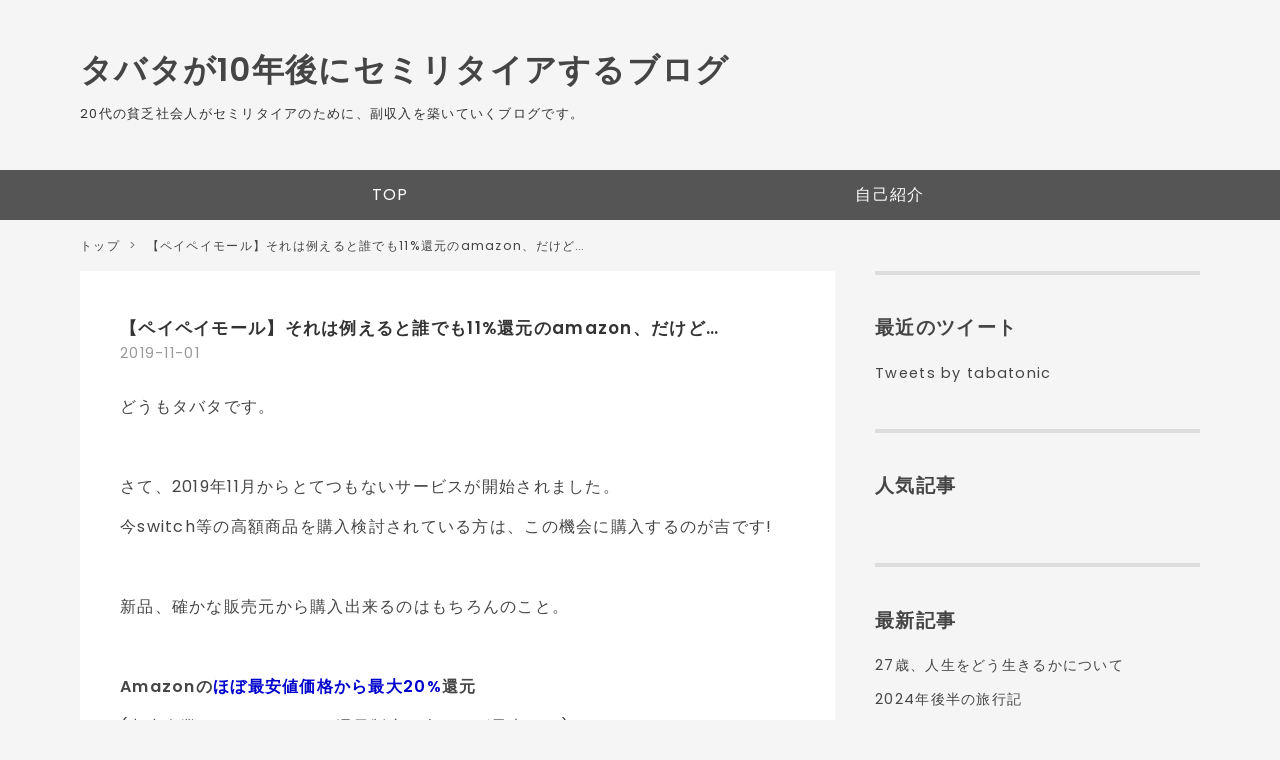

--- FILE ---
content_type: text/html; charset=utf-8
request_url: https://www.tabata-life.com/entry/2019/11/01/161228
body_size: 15467
content:
<!DOCTYPE html>
<html
  lang="ja"

data-admin-domain="//blog.hatena.ne.jp"
data-admin-origin="https://blog.hatena.ne.jp"
data-author="tabata-ga-iru"
data-avail-langs="ja en"
data-blog="tabata-ga-iru.hatenablog.com"
data-blog-host="tabata-ga-iru.hatenablog.com"
data-blog-is-public="1"
data-blog-name="タバタが10年後にセミリタイアするブログ"
data-blog-owner="tabata-ga-iru"
data-blog-show-ads=""
data-blog-show-sleeping-ads=""
data-blog-uri="https://www.tabata-life.com/"
data-blog-uuid="17680117126964761061"
data-blogs-uri-base="https://www.tabata-life.com"
data-brand="pro"
data-data-layer="{&quot;hatenablog&quot;:{&quot;admin&quot;:{},&quot;analytics&quot;:{&quot;brand_property_id&quot;:&quot;&quot;,&quot;measurement_id&quot;:&quot;&quot;,&quot;non_sampling_property_id&quot;:&quot;&quot;,&quot;property_id&quot;:&quot;UA-135608032-1&quot;,&quot;separated_property_id&quot;:&quot;UA-29716941-24&quot;},&quot;blog&quot;:{&quot;blog_id&quot;:&quot;17680117126964761061&quot;,&quot;content_seems_japanese&quot;:&quot;true&quot;,&quot;disable_ads&quot;:&quot;custom_domain&quot;,&quot;enable_ads&quot;:&quot;false&quot;,&quot;enable_keyword_link&quot;:&quot;false&quot;,&quot;entry_show_footer_related_entries&quot;:&quot;true&quot;,&quot;force_pc_view&quot;:&quot;true&quot;,&quot;is_public&quot;:&quot;true&quot;,&quot;is_responsive_view&quot;:&quot;true&quot;,&quot;is_sleeping&quot;:&quot;true&quot;,&quot;lang&quot;:&quot;ja&quot;,&quot;name&quot;:&quot;\u30bf\u30d0\u30bf\u304c10\u5e74\u5f8c\u306b\u30bb\u30df\u30ea\u30bf\u30a4\u30a2\u3059\u308b\u30d6\u30ed\u30b0&quot;,&quot;owner_name&quot;:&quot;tabata-ga-iru&quot;,&quot;uri&quot;:&quot;https://www.tabata-life.com/&quot;},&quot;brand&quot;:&quot;pro&quot;,&quot;page_id&quot;:&quot;entry&quot;,&quot;permalink_entry&quot;:{&quot;author_name&quot;:&quot;tabata-ga-iru&quot;,&quot;categories&quot;:&quot;&quot;,&quot;character_count&quot;:1554,&quot;date&quot;:&quot;2019-11-01&quot;,&quot;entry_id&quot;:&quot;26006613458756980&quot;,&quot;first_category&quot;:&quot;&quot;,&quot;hour&quot;:&quot;16&quot;,&quot;title&quot;:&quot;\u3010\u30da\u30a4\u30da\u30a4\u30e2\u30fc\u30eb\u3011\u305d\u308c\u306f\u4f8b\u3048\u308b\u3068\u8ab0\u3067\u308211%\u9084\u5143\u306eamazon\u3001\u3060\u3051\u3069\u2026&quot;,&quot;uri&quot;:&quot;https://www.tabata-life.com/entry/2019/11/01/161228&quot;},&quot;pro&quot;:&quot;pro&quot;,&quot;router_type&quot;:&quot;blogs&quot;}}"
data-device="pc"
data-dont-recommend-pro="false"
data-global-domain="https://hatena.blog"
data-globalheader-color="b"
data-globalheader-type="pc"
data-has-touch-view="1"
data-help-url="https://help.hatenablog.com"
data-hide-header="1"
data-no-suggest-touch-view="1"
data-page="entry"
data-parts-domain="https://hatenablog-parts.com"
data-plus-available="1"
data-pro="true"
data-router-type="blogs"
data-sentry-dsn="https://03a33e4781a24cf2885099fed222b56d@sentry.io/1195218"
data-sentry-environment="production"
data-sentry-sample-rate="0.1"
data-static-domain="https://cdn.blog.st-hatena.com"
data-version="ce040fcbad0d42a5e1cae88990dad0"




  data-initial-state="{}"

  >
  <head prefix="og: http://ogp.me/ns# fb: http://ogp.me/ns/fb# article: http://ogp.me/ns/article#">

  

  
  <meta name="viewport" content="width=device-width, initial-scale=1.0" />


  


  

  <meta name="robots" content="max-image-preview:large" />


  <meta charset="utf-8"/>
  <meta http-equiv="X-UA-Compatible" content="IE=7; IE=9; IE=10; IE=11" />
  <title>【ペイペイモール】それは例えると誰でも11%還元のamazon、だけど… - タバタが10年後にセミリタイアするブログ</title>

  
  <link rel="canonical" href="https://www.tabata-life.com/entry/2019/11/01/161228"/>



  

<meta itemprop="name" content="【ペイペイモール】それは例えると誰でも11%還元のamazon、だけど… - タバタが10年後にセミリタイアするブログ"/>

  <meta itemprop="image" content="https://cdn.image.st-hatena.com/image/scale/b628839ad6faae5521e3fadfa99e0e2d4ab2ec0d/backend=imagemagick;version=1;width=1300/https%3A%2F%2Fcdn-ak.f.st-hatena.com%2Fimages%2Ffotolife%2Ft%2Ftabata-ga-iru%2F20191101%2F20191101153130.png"/>


  <meta property="og:title" content="【ペイペイモール】それは例えると誰でも11%還元のamazon、だけど… - タバタが10年後にセミリタイアするブログ"/>
<meta property="og:type" content="article"/>
  <meta property="og:url" content="https://www.tabata-life.com/entry/2019/11/01/161228"/>

  <meta property="og:image" content="https://cdn.image.st-hatena.com/image/scale/b628839ad6faae5521e3fadfa99e0e2d4ab2ec0d/backend=imagemagick;version=1;width=1300/https%3A%2F%2Fcdn-ak.f.st-hatena.com%2Fimages%2Ffotolife%2Ft%2Ftabata-ga-iru%2F20191101%2F20191101153130.png"/>

<meta property="og:image:alt" content="【ペイペイモール】それは例えると誰でも11%還元のamazon、だけど… - タバタが10年後にセミリタイアするブログ"/>
    <meta property="og:description" content="どうもタバタです。 さて、2019年11月からとてつもないサービスが開始されました。 今switch等の高額商品を購入検討されている方は、この機会に購入するのが吉です! 新品、確かな販売元から購入出来るのはもちろんのこと。 Amazonのほぼ最安値価格から最大20%還元 (中小企業のキャッシュレス還元制度を含めれば最大25%) 最低でも誰でも11%還元 (今回開催される下記キャンペーンとプラスして、通常の還元2%) 神ですね。 ただ、少し注意する必要もあります。 100億円相当あげちゃうキャンペーン 還元されるポイントは『ペイペイボーナスライト』である 還元される『ペイペイボーナスライト』は、…" />
<meta property="og:site_name" content="タバタが10年後にセミリタイアするブログ"/>

  <meta property="article:published_time" content="2019-11-01T07:12:28Z" />

      <meta name="twitter:card"  content="summary_large_image" />
    <meta name="twitter:image" content="https://cdn.image.st-hatena.com/image/scale/b628839ad6faae5521e3fadfa99e0e2d4ab2ec0d/backend=imagemagick;version=1;width=1300/https%3A%2F%2Fcdn-ak.f.st-hatena.com%2Fimages%2Ffotolife%2Ft%2Ftabata-ga-iru%2F20191101%2F20191101153130.png" />  <meta name="twitter:title" content="【ペイペイモール】それは例えると誰でも11%還元のamazon、だけど… - タバタが10年後にセミリタイアするブログ" />    <meta name="twitter:description" content="どうもタバタです。 さて、2019年11月からとてつもないサービスが開始されました。 今switch等の高額商品を購入検討されている方は、この機会に購入するのが吉です! 新品、確かな販売元から購入出来るのはもちろんのこと。 Amazonのほぼ最安値価格から最大20%還元 (中小企業のキャッシュレス還元制度を含めれば最大…" />  <meta name="twitter:app:name:iphone" content="はてなブログアプリ" />
  <meta name="twitter:app:id:iphone" content="583299321" />
  <meta name="twitter:app:url:iphone" content="hatenablog:///open?uri=https%3A%2F%2Fwww.tabata-life.com%2Fentry%2F2019%2F11%2F01%2F161228" />  <meta name="twitter:site" content="@tabatonic" />
  
    <meta name="description" content="どうもタバタです。 さて、2019年11月からとてつもないサービスが開始されました。 今switch等の高額商品を購入検討されている方は、この機会に購入するのが吉です! 新品、確かな販売元から購入出来るのはもちろんのこと。 Amazonのほぼ最安値価格から最大20%還元 (中小企業のキャッシュレス還元制度を含めれば最大25%) 最低でも誰でも11%還元 (今回開催される下記キャンペーンとプラスして、通常の還元2%) 神ですね。 ただ、少し注意する必要もあります。 100億円相当あげちゃうキャンペーン 還元されるポイントは『ペイペイボーナスライト』である 還元される『ペイペイボーナスライト』は、…" />


  
<script
  id="embed-gtm-data-layer-loader"
  data-data-layer-page-specific="{&quot;hatenablog&quot;:{&quot;blogs_permalink&quot;:{&quot;entry_afc_issued&quot;:&quot;false&quot;,&quot;is_author_pro&quot;:&quot;true&quot;,&quot;blog_afc_issued&quot;:&quot;false&quot;,&quot;is_blog_sleeping&quot;:&quot;true&quot;,&quot;has_related_entries_with_elasticsearch&quot;:&quot;true&quot;}}}"
>
(function() {
  function loadDataLayer(elem, attrName) {
    if (!elem) { return {}; }
    var json = elem.getAttribute(attrName);
    if (!json) { return {}; }
    return JSON.parse(json);
  }

  var globalVariables = loadDataLayer(
    document.documentElement,
    'data-data-layer'
  );
  var pageSpecificVariables = loadDataLayer(
    document.getElementById('embed-gtm-data-layer-loader'),
    'data-data-layer-page-specific'
  );

  var variables = [globalVariables, pageSpecificVariables];

  if (!window.dataLayer) {
    window.dataLayer = [];
  }

  for (var i = 0; i < variables.length; i++) {
    window.dataLayer.push(variables[i]);
  }
})();
</script>

<!-- Google Tag Manager -->
<script>(function(w,d,s,l,i){w[l]=w[l]||[];w[l].push({'gtm.start':
new Date().getTime(),event:'gtm.js'});var f=d.getElementsByTagName(s)[0],
j=d.createElement(s),dl=l!='dataLayer'?'&l='+l:'';j.async=true;j.src=
'https://www.googletagmanager.com/gtm.js?id='+i+dl;f.parentNode.insertBefore(j,f);
})(window,document,'script','dataLayer','GTM-P4CXTW');</script>
<!-- End Google Tag Manager -->











  <link rel="shortcut icon" href="https://www.tabata-life.com/icon/favicon">
<link rel="apple-touch-icon" href="https://www.tabata-life.com/icon/touch">
<link rel="icon" sizes="192x192" href="https://www.tabata-life.com/icon/link">

  

<link rel="alternate" type="application/atom+xml" title="Atom" href="https://www.tabata-life.com/feed"/>
<link rel="alternate" type="application/rss+xml" title="RSS2.0" href="https://www.tabata-life.com/rss"/>

  <link rel="alternate" type="application/json+oembed" href="https://hatena.blog/oembed?url=https%3A%2F%2Fwww.tabata-life.com%2Fentry%2F2019%2F11%2F01%2F161228&amp;format=json" title="oEmbed Profile of 【ペイペイモール】それは例えると誰でも11%還元のamazon、だけど…"/>
<link rel="alternate" type="text/xml+oembed" href="https://hatena.blog/oembed?url=https%3A%2F%2Fwww.tabata-life.com%2Fentry%2F2019%2F11%2F01%2F161228&amp;format=xml" title="oEmbed Profile of 【ペイペイモール】それは例えると誰でも11%還元のamazon、だけど…"/>
  
  <link rel="author" href="http://www.hatena.ne.jp/tabata-ga-iru/">

  

  
      <link rel="preload" href="https://cdn-ak.f.st-hatena.com/images/fotolife/t/tabata-ga-iru/20191101/20191101153130.png" as="image"/>


  
    
<link rel="stylesheet" type="text/css" href="https://cdn.blog.st-hatena.com/css/blog.css?version=ce040fcbad0d42a5e1cae88990dad0"/>

    
  <link rel="stylesheet" type="text/css" href="https://usercss.blog.st-hatena.com/blog_style/17680117126964761061/d0ad894e1b1049a6727f96cc50f3b7ec74164989"/>
  
  

  

  
<script> </script>

  
<style>
  div#google_afc_user,
  div.google-afc-user-container,
  div.google_afc_image,
  div.google_afc_blocklink {
      display: block !important;
  }
</style>


  

  
    <script type="application/ld+json">{"@context":"http://schema.org","@type":"Article","dateModified":"2019-11-01T16:36:41+09:00","datePublished":"2019-11-01T16:12:28+09:00","description":"どうもタバタです。 さて、2019年11月からとてつもないサービスが開始されました。 今switch等の高額商品を購入検討されている方は、この機会に購入するのが吉です! 新品、確かな販売元から購入出来るのはもちろんのこと。 Amazonのほぼ最安値価格から最大20%還元 (中小企業のキャッシュレス還元制度を含めれば最大25%) 最低でも誰でも11%還元 (今回開催される下記キャンペーンとプラスして、通常の還元2%) 神ですね。 ただ、少し注意する必要もあります。 100億円相当あげちゃうキャンペーン 還元されるポイントは『ペイペイボーナスライト』である 還元される『ペイペイボーナスライト』は、…","headline":"【ペイペイモール】それは例えると誰でも11%還元のamazon、だけど…","image":["https://cdn-ak.f.st-hatena.com/images/fotolife/t/tabata-ga-iru/20191101/20191101153130.png"],"mainEntityOfPage":{"@id":"https://www.tabata-life.com/entry/2019/11/01/161228","@type":"WebPage"}}</script>

  

  <script async src="//pagead2.googlesyndication.com/pagead/js/adsbygoogle.js"></script>
<script>
     (adsbygoogle = window.adsbygoogle || []).push({
          google_ad_client: "ca-pub-4034634927134131",
          enable_page_level_ads: true
     });
</script>
</head>

  <body class="page-entry enable-top-editarea globalheader-off globalheader-ng-enabled">
    

<div id="globalheader-container"
  data-brand="hatenablog"
  style="display: none"
  >
  <iframe id="globalheader" height="37" frameborder="0" allowTransparency="true"></iframe>
</div>


  
  
  

  <div id="container">
    <div id="container-inner">
      <header id="blog-title" data-brand="hatenablog">
  <div id="blog-title-inner" >
    <div id="blog-title-content">
      <h1 id="title"><a href="https://www.tabata-life.com/">タバタが10年後にセミリタイアするブログ</a></h1>
      
        <h2 id="blog-description">20代の貧乏社会人がセミリタイアのために、副収入を築いていくブログです。</h2>
      
    </div>
  </div>
</header>

      
  <div id="top-editarea">
    <div class="drawer_menu">
  <!-- コピーライト消さないように！
		Zarigani Design Office Drawer Menu
		Copyright 2018 Zarigani Design Office
                Customized by minimalgreen

		Permission is hereby granted, free of charge, to any person obtaining a copy of this software and associated documentation files (the "Software"), to deal in the Software without restriction, including without limitation the rights to use, copy, modify, merge, publish, distribute, sublicense, and/or sell copies of the Software, and to permit persons to whom the Software is furnished to do so, subject to the following conditions:

		The above copyright notice and this permission notice shall be included in all copies or substantial portions of the Software.

		THE SOFTWARE IS PROVIDED "AS IS", WITHOUT WARRANTY OF ANY KIND, EXPRESS OR IMPLIED, INCLUDING BUT NOT LIMITED TO THE WARRANTIES OF MERCHANTABILITY, FITNESS FOR A PARTICULAR PURPOSE AND NONINFRINGEMENT. IN NO EVENT SHALL THE AUTHORS OR COPYRIGHT HOLDERS BE LIABLE FOR ANY CLAIM, DAMAGES OR OTHER LIABILITY, WHETHER IN AN ACTION OF CONTRACT, TORT OR OTHERWISE, ARISING FROM, OUT OF OR IN CONNECTION WITH THE SOFTWARE OR THE USE OR OTHER 
		コピーライトここまで -->
  <div class="drawer_bg"></div>
  <button type="button" class="drawer_button">
    <span class="drawer_bar drawer_bar1"></span>
    <span class="drawer_bar drawer_bar2"></span>
    <span class="drawer_bar drawer_bar3"></span>
    <span class="drawer_menu_text drawer_text">MENU</span>
    <span class="drawer_close drawer_text">CLOSE</span>
  </button>
  <nav class="drawer_nav_wrapper">
    <ul class="drawer_nav">
      <li>
        <a href="https://www.tabata-life.com/">TOP </a>
      </li>
      <li>
        <a href="https://www.tabata-life.com/entry/2019/06/15/231319">自己紹介 </a>
        <ul class="second-level">
          <li>
            <a href="https://www.tabata-life.com/entry/2019/03/27/224821">やりたいことリスト</a>
          </li>

    </ul>
<!-- PC非表示フリースペース -->
    <div class="pc-hidden">
     <div class="drawer-title">Profile</div>
      <p>
        <img src="https://cdn.profile-image.st-hatena.com/users/tabata-ga-iru/profile.png?1553696229" alt="プロフィールアイコン " class="profile-icon">
      </p>
      <p>id:タバタ<br>やっていることは株、ゲーム趣味の園芸など。 
      </p>
      <div class="center">
        <div class="follow-buttons">
          <div class="center">＼ Follow me ／</div>
                <a class="twitter" href="https://twitter.com/@tabatonic" target="_blank">
                    <i class="blogicon-twitter lg"></i>
                    <span class="inner-text">Twitter</span>
                </a>
                <a class="hatena" href="https://blog.hatena.ne.jp/tabata-ga-iru/tabata-ga-iru.hatenablog.com/subscribe" target="_blank">
                    <i class="blogicon-hatenablog lg"></i>
                    <span class="inner-text">Hatena</span>
                </a>

                </a>
        </div>
      </div>
    </div><!-- PC非表示フリースペースここまで -->
  </nav>
</div>
<!-- jQuery読み込み -->
<script src="https://code.jquery.com/jquery-1.9.1.min.js" type="text/javascript"></script>
<script>
   $(function () {
	
	$('.drawer_button').click(function () {
		$(this).toggleClass('active');
		$('.drawer_bg').fadeToggle();
		$('nav').toggleClass('open');
	})
	$('.drawer_bg').click(function () {
		$(this).fadeOut();
		$('.drawer_button').removeClass('active');
		$('nav').removeClass('open');
	});
   })
</script>
  </div>


      
          <div id="top-box">
    <div class="breadcrumb" data-test-id="breadcrumb">
      <div class="breadcrumb-inner">
        <a class="breadcrumb-link" href="https://www.tabata-life.com/"><span>トップ</span></a>          <span class="breadcrumb-gt">&gt;</span>          <span class="breadcrumb-child">            <span>【ペイペイモール】それは例えると誰でも11%還元のamazon、だけど…</span>          </span>      </div>
    </div>
  </div>
  <script type="application/ld+json" class="test-breadcrumb-json-ld">
    {"itemListElement":[{"position":1,"item":{"name":"トップ","@id":"https://www.tabata-life.com/"},"@type":"ListItem"}],"@type":"BreadcrumbList","@context":"http://schema.org"}
  </script>
      
      




<div id="content" class="hfeed"
  
  >
  <div id="content-inner">
    <div id="wrapper">
      <div id="main">
        <div id="main-inner">
          

          



          
  
  <!-- google_ad_section_start -->
  <!-- rakuten_ad_target_begin -->
  
  
  

  

  
    
      
        <article class="entry hentry test-hentry js-entry-article date-first autopagerize_page_element chars-1600 words-100 mode-html entry-odd" id="entry-26006613458756980" data-keyword-campaign="" data-uuid="26006613458756980" data-publication-type="entry">
  <div class="entry-inner">
    <header class="entry-header">
  
    <div class="date entry-date first">
    <a href="https://www.tabata-life.com/archive/2019/11/01" rel="nofollow">
      <time datetime="2019-11-01T07:12:28Z" title="2019-11-01T07:12:28Z">
        <span class="date-year">2019</span><span class="hyphen">-</span><span class="date-month">11</span><span class="hyphen">-</span><span class="date-day">01</span>
      </time>
    </a>
      </div>
  <h1 class="entry-title">
  <a href="https://www.tabata-life.com/entry/2019/11/01/161228" class="entry-title-link bookmark">【ペイペイモール】それは例えると誰でも11%還元のamazon、だけど…</a>
</h1>

  
  


  
  <div class="customized-header">
    <div class="entry-header-html"><!-- 最初の見出し前にアドセンスを配置 -->
<script>// <![CDATA[
addEventListener("DOMContentLoaded", function() {
var $target = $('.entry-content > h3');
$target.eq(0).before($('.insentence-adsense'));
}, false);
// ]]></script>
<div class="insentence-adsense">
<script async src="//pagead2.googlesyndication.com/pagead/js/adsbygoogle.js"></script>
<ins class="adsbygoogle"
     style="display:block; text-align:center;"
     data-ad-layout="in-article"
     data-ad-format="fluid"
     data-ad-client="ca-pub-4034634927134131"
     data-ad-slot="8378042806"></ins>
<script>
     (adsbygoogle = window.adsbygoogle || []).push({});
</script>
</p>
</div>
<!-- 最初の見出し前にアドセンスを配置ここまで -->


<style type="text/css">
/*### 記事ページの文字の大きさや余白など細かい設定 ###*/
.entry-title {
	 margin: 0.3em 0 0.1em; /* タイトル周りの余白 */
	 font-size: 17px; /* 記事タイトルの文字の大きさ */
}
.entry-header {
	 position: relative;
	 margin-top: 0.7em; /* タイトル上の余白 */
}
.entry-content p {
	 line-height:24px !important; /*行間(行の高さ)*/
}
/* 記事中の画像の角を丸くする(任意) */
.entry-content img {
	 -webkit-border-radius: 7px;
	 -moz-border-radius: 7px;
	 border-radius: 7px;
}
</style>

<style type="text/css">
.table-of-contents {
	 position: relative;
	 background-color: #ECEEF1;
	 padding: 40px 10px 10px 35px !important;
	 border-radius: 6px;
	 font-size: 14px;
	 line-height: 28px;
}
.table-of-contents::before {
   content: '目次';
	 position: absolute;
	 display: block;
	 text-align: center;
	 top: 8px;
	 left: 50%;
	 margin-left: -1em;
	 font-size: 18px;
	 font-weight: 700;
	 z-index: 2;
}
/* ### 目次周りの余白を調節する ### */
.entry-content ol,.entry-content ul {
    margin: 0 0 0 0 !important;
    padding: 0 0 0 18px;
}
 </style></div>
  </div>


  

</header>

    


    <div class="entry-content hatenablog-entry">
  
    <p>どうもタバタです。</p>
<p> </p>
<p>さて、2019年11月からとてつもないサービスが開始されました。</p>
<p>今switch等の高額商品を購入検討されている方は、この機会に購入するのが吉です!</p>
<p> </p>
<p>新品、確かな販売元から購入出来るのはもちろんのこと。</p>
<p> </p>
<p><strong>Amazonの<span style="color: #0000cc;">ほぼ最安値価格から最大20%</span>還元</strong></p>
<p>(中小企業のキャッシュレス還元制度を含めれば最大25%) </p>
<p> </p>
<p><strong>最低でも<span style="color: #0000cc;">誰でも11%還元</span></strong></p>
<p>(今回開催される下記キャンペーンとプラスして、通常の還元2%)</p>
<p> </p>
<p>神ですね。</p>
<p> </p>
<p>ただ、少し注意する必要もあります。</p>
<p> </p>
<ul class="table-of-contents">
    <li><a href="#100億円相当あげちゃうキャンペーン">100億円相当あげちゃうキャンペーン</a><ul>
            <li><a href="#還元されるポイントはペイペイボーナスライトである">還元されるポイントは『ペイペイボーナスライト』である</a><ul>
                    <li><a href="#還元されるペイペイボーナスライトは月に1万円が上限">還元される『ペイペイボーナスライト』は、月に1万円が上限</a></li>
                </ul>
            </li>
        </ul>
    </li>
    <li><a href="#できればTポイントの還元と分散すると吉"> できればTポイントの還元と分散すると吉</a><ul>
            <li><a href="#追記httpspaypaymallyahoocojpcampaignspecial付与内容より">追記(https://paypaymall.yahoo.co.jp/campaign/special/付与内容より)</a></li>
        </ul>
    </li>
</ul>
<p> </p>
<h3 id="100億円相当あげちゃうキャンペーン">100億円相当あげちゃうキャンペーン</h3>
<p> </p>
<p> </p>
<blockquote>
<p> </p>
<img class="hatena-fotolife" title="f:id:tabata-ga-iru:20191101153130p:plain" src="https://cdn-ak.f.st-hatena.com/images/fotolife/t/tabata-ga-iru/20191101/20191101153130.png" alt="f:id:tabata-ga-iru:20191101153130p:plain" /></blockquote>
<p> <span style="font-size: 80%;">※画像はペイペイモールの公式サイトから<a href="https://paypaymall.yahoo.co.jp/campaign/special/">https://paypaymall.yahoo.co.jp/campaign/special/</a></span></p>
<p> </p>
<p> 今回のキャンペーンでは100億円還元されるようです、たまげたなあ。</p>
<p> </p>
<p>こういった特大の宣伝広告は最初の一発目が最も大きいことが多いので、今買っても損はしないはずです。</p>
<p>たとえ将来的に型落ちになったとして、その時点の値段と今の還元による実質的な値段とを比べてみると、この機会を逃す必要はないでしょう。</p>
<p> </p>
<p> ただし、この情報だけを鵜呑みにして、<span style="color: #0000cc;">単月で数十万円のショッピングするのはお勧めしません</span>。</p>
<p> </p>
<h4 id="還元されるポイントはペイペイボーナスライトである">還元されるポイントは『ペイペイボーナスライト』である</h4>
<p> </p>
<p>今回還元されるなかで、一番大きいところを占めているのが『ペイペイボーナスライト』というものです。</p>
<p> </p>
<p>まずこれには有効期限があり、60日間で消滅するようです。</p>
<p>つまり、使い切らなければならないポイントです。</p>
<p> </p>
<h5 id="還元されるペイペイボーナスライトは月に1万円が上限">還元される『ペイペイボーナスライト』は、月に1万円が上限</h5>
<p> </p>
<p>最大限に還元のパーセンテージを上げたとしても、その商品が1万円以上の還元がされるものであれば、実質損。</p>
<p> </p>
<p><span style="color: #0000cc;">数万円の物をひと月単位で、ちょこちょこ購入</span>していくのがいいでしょう。</p>
<p> </p>
<p>ただし、<span style="color: #0000cc;">このキャンペーンは2020年1月31日までなので、合計して3万円分</span>の還元しか受けられないことになります。</p>
<p>100億円すべて使うということではないのかもしれませんね。</p>
<p> </p>
<h3 id="できればTポイントの還元と分散すると吉"> できればTポイントの還元と分散すると吉</h3>
<p> </p>
<p>今回の最大20%還元には、Tポイントによる還元もあわさるのですが、このポイントには上限はあるのでしょうか。</p>
<p> </p>
<p>ないとすれば、上記のポイント還元を受ける項目をTポイントによる還元に変更してみるのもいいでしょう。</p>
<p> </p>
<p><span style="color: #0000cc;">ヤフーによるカードを使用すればTポイントによる還元が1%</span>付きます。</p>
<p><span style="color: #0000cc;">パイパイボーナスライトの1%が、Tポイントで還元</span>されるようになるという感じです。</p>
<p> </p>
<p>それと一緒に通常のTポイント1%還元と合わせて、最大2%のTポイント還元。</p>
<p> </p>
<p>これで最大限に還元を受けましょうね~。</p>
<p> </p>
<h5 id="追記httpspaypaymallyahoocojpcampaignspecial付与内容より">追記(<a href="https://paypaymall.yahoo.co.jp/campaign/special/">https://paypaymall.yahoo.co.jp/campaign/special/</a>付与内容より)</h5>
<p> </p>
<blockquote>
<p>※1 ご利用額とは、利用ポイント（通常ポイント、期間固定Ｔポイント）とショッピングクーポン（Yahoo!ショッピング発行、ストア発行）による値引きが反映された後の金額に、送料・手数料等を加算した金額です。ただし、注文確定後に金額変更があった場合はご利用額が変更されます。また、ご利用額の一部をPayPay残高、Yahoo! JAPANカードで支払った場合は、その支払い金額に対してのみ9%が付与されます。最終的なご利用額は、注文履歴の「注文詳細を確認する」にてご確認ください</p>
</blockquote>
<p> </p>
    
    




    

  
</div>

    
  <footer class="entry-footer">
    
    <div class="entry-tags-wrapper">
  <div class="entry-tags">  </div>
</div>

    <p class="entry-footer-section track-inview-by-gtm" data-gtm-track-json="{&quot;area&quot;: &quot;finish_reading&quot;}">
  <span class="author vcard"><span class="fn" data-load-nickname="1" data-user-name="tabata-ga-iru" >tabata-ga-iru</span></span>
  <span class="entry-footer-time"><a href="https://www.tabata-life.com/entry/2019/11/01/161228"><time data-relative datetime="2019-11-01T07:12:28Z" title="2019-11-01T07:12:28Z" class="updated">2019-11-01 16:12</time></a></span>
  
  
  
</p>

    
  <div
    class="hatena-star-container"
    data-hatena-star-container
    data-hatena-star-url="https://www.tabata-life.com/entry/2019/11/01/161228"
    data-hatena-star-title="【ペイペイモール】それは例えると誰でも11%還元のamazon、だけど…"
    data-hatena-star-variant="profile-icon"
    data-hatena-star-profile-url-template="https://blog.hatena.ne.jp/{username}/"
  ></div>


    
<div class="social-buttons">
  
  
    <div class="social-button-item">
      <a href="https://b.hatena.ne.jp/entry/s/www.tabata-life.com/entry/2019/11/01/161228" class="hatena-bookmark-button" data-hatena-bookmark-url="https://www.tabata-life.com/entry/2019/11/01/161228" data-hatena-bookmark-layout="vertical-balloon" data-hatena-bookmark-lang="ja" title="この記事をはてなブックマークに追加"><img src="https://b.st-hatena.com/images/entry-button/button-only.gif" alt="この記事をはてなブックマークに追加" width="20" height="20" style="border: none;" /></a>
    </div>
  
  
    <div class="social-button-item">
      <div class="fb-share-button" data-layout="box_count" data-href="https://www.tabata-life.com/entry/2019/11/01/161228"></div>
    </div>
  
  
    
    
    <div class="social-button-item">
      <a
          class="entry-share-button entry-share-button-twitter test-share-button-twitter"
          href="https://x.com/intent/tweet?text=%E3%80%90%E3%83%9A%E3%82%A4%E3%83%9A%E3%82%A4%E3%83%A2%E3%83%BC%E3%83%AB%E3%80%91%E3%81%9D%E3%82%8C%E3%81%AF%E4%BE%8B%E3%81%88%E3%82%8B%E3%81%A8%E8%AA%B0%E3%81%A7%E3%82%8211%25%E9%82%84%E5%85%83%E3%81%AEamazon%E3%80%81%E3%81%A0%E3%81%91%E3%81%A9%E2%80%A6+-+%E3%82%BF%E3%83%90%E3%82%BF%E3%81%8C10%E5%B9%B4%E5%BE%8C%E3%81%AB%E3%82%BB%E3%83%9F%E3%83%AA%E3%82%BF%E3%82%A4%E3%82%A2%E3%81%99%E3%82%8B%E3%83%96%E3%83%AD%E3%82%B0&amp;url=https%3A%2F%2Fwww.tabata-life.com%2Fentry%2F2019%2F11%2F01%2F161228"
          title="X（Twitter）で投稿する"
        ></a>
    </div>
  
  
    <div class="social-button-item">
      
      <a href="http://www.tumblr.com/share" data-hatenablog-tumblr-share-button data-share-url="https://www.tabata-life.com/entry/2019/11/01/161228" data-share-title="【ペイペイモール】それは例えると誰でも11%還元のamazon、だけど… - タバタが10年後にセミリタイアするブログ" title="Share on Tumblr" style="display:inline-block; text-indent:-9999px; overflow:hidden; width:81px; height:20px; background:url('https://platform.tumblr.com/v1/share_1.png') top left no-repeat transparent; vertical-align: top;">Share on Tumblr</a>
    </div>
  
  
    <span>
      <div class="line-it-button" style="display: none;" data-type="share-e" data-lang="ja" ></div>
      <script src="//scdn.line-apps.com/n/line_it/thirdparty/loader.min.js" async="async" defer="defer" ></script>
    </span>
  
  
  
  
</div>

    

    <div class="customized-footer">
      
  <iframe class="hatena-bookmark-comment-iframe" data-src="https://www.tabata-life.com/iframe/hatena_bookmark_comment?canonical_uri=https%3A%2F%2Fwww.tabata-life.com%2Fentry%2F2019%2F11%2F01%2F161228" frameborder="0" scrolling="no" style="border: none; width: 100%;">
  </iframe>


        

          <div class="entry-footer-modules" id="entry-footer-secondary-modules">      
<div class="hatena-module hatena-module-related-entries" >
      
  <!-- Hatena-Epic-has-related-entries-with-elasticsearch:true -->
  <div class="hatena-module-title">
    関連記事
  </div>
  <div class="hatena-module-body">
    <ul class="related-entries hatena-urllist urllist-with-thumbnails">
  
  
    
    <li class="urllist-item related-entries-item">
      <div class="urllist-item-inner related-entries-item-inner">
        
          
                      <a class="urllist-image-link related-entries-image-link" href="https://www.tabata-life.com/entry/2024/01/02/085407">
  <img alt="2023年はよい年になりました、25歳で資産額は1900万円を突破" src="https://cdn.image.st-hatena.com/image/square/ab9dd9ffc19bc9c24aa684dfd2a1fe0984d7defa/backend=imagemagick;height=100;version=1;width=100/https%3A%2F%2Fcdn-ak.f.st-hatena.com%2Fimages%2Ffotolife%2Ft%2Ftabata-ga-iru%2F20240102%2F20240102085535.png" class="urllist-image related-entries-image" title="2023年はよい年になりました、25歳で資産額は1900万円を突破" width="100" height="100" loading="lazy">
</a>
            <div class="urllist-date-link related-entries-date-link">
  <a href="https://www.tabata-life.com/archive/2024/01/02" rel="nofollow">
    <time datetime="2024-01-01T23:54:07Z" title="2024年1月2日">
      2024-01-02
    </time>
  </a>
</div>

          <a href="https://www.tabata-life.com/entry/2024/01/02/085407" class="urllist-title-link related-entries-title-link  urllist-title related-entries-title">2023年はよい年になりました、25歳で資産額は1900万円を突破</a>




          
          

                      <div class="urllist-entry-body related-entries-entry-body">どうも、タバタです。 2023年度は私にとって非常に大きな、人生…</div>
      </div>
    </li>
  
    
    <li class="urllist-item related-entries-item">
      <div class="urllist-item-inner related-entries-item-inner">
        
          
                      <a class="urllist-image-link related-entries-image-link" href="https://www.tabata-life.com/entry/2023/05/17/002526">
  <img alt="2023年、配当状況　1/2" src="https://cdn.image.st-hatena.com/image/square/018cf6e48df8ee0d84dfcd34e91e81a3fa3b89f2/backend=imagemagick;height=100;version=1;width=100/https%3A%2F%2Fcdn-ak.f.st-hatena.com%2Fimages%2Ffotolife%2Ft%2Ftabata-ga-iru%2F20230517%2F20230517001713.png" class="urllist-image related-entries-image" title="2023年、配当状況　1/2" width="100" height="100" loading="lazy">
</a>
            <div class="urllist-date-link related-entries-date-link">
  <a href="https://www.tabata-life.com/archive/2023/05/17" rel="nofollow">
    <time datetime="2023-05-16T15:25:26Z" title="2023年5月17日">
      2023-05-17
    </time>
  </a>
</div>

          <a href="https://www.tabata-life.com/entry/2023/05/17/002526" class="urllist-title-link related-entries-title-link  urllist-title related-entries-title">2023年、配当状況 1/2</a>




          
          

                      <div class="urllist-entry-body related-entries-entry-body">2023年に入り新たな世界が広がりました。 世界の情勢をぼちぼち…</div>
      </div>
    </li>
  
    
    <li class="urllist-item related-entries-item">
      <div class="urllist-item-inner related-entries-item-inner">
        
          
                      <a class="urllist-image-link related-entries-image-link" href="https://www.tabata-life.com/entry/2019/12/30/235619">
  <img alt="【11月は155.6ドルの配当金】年末に差し掛かって、一万円を超える" src="https://cdn.image.st-hatena.com/image/square/16ee6068cc0c51264f59e178116f2e544f572a3e/backend=imagemagick;height=100;version=1;width=100/https%3A%2F%2Fcdn-ak.f.st-hatena.com%2Fimages%2Ffotolife%2Ft%2Ftabata-ga-iru%2F20191230%2F20191230232412.png" class="urllist-image related-entries-image" title="【11月は155.6ドルの配当金】年末に差し掛かって、一万円を超える" width="100" height="100" loading="lazy">
</a>
            <div class="urllist-date-link related-entries-date-link">
  <a href="https://www.tabata-life.com/archive/2019/12/30" rel="nofollow">
    <time datetime="2019-12-30T14:56:19Z" title="2019年12月30日">
      2019-12-30
    </time>
  </a>
</div>

          <a href="https://www.tabata-life.com/entry/2019/12/30/235619" class="urllist-title-link related-entries-title-link  urllist-title related-entries-title">【11月は155.6ドルの配当金】年末に差し掛かって、一万円を超える</a>




          
          

                      <div class="urllist-entry-body related-entries-entry-body">どうもタバタです。 11月って、あった？ さて、今月も配当金が…</div>
      </div>
    </li>
  
    
    <li class="urllist-item related-entries-item">
      <div class="urllist-item-inner related-entries-item-inner">
        
          
                      <a class="urllist-image-link related-entries-image-link" href="https://www.tabata-life.com/entry/2019/11/14/122324">
  <img alt="【ベトナム株、サオタ食品の配当金】2019年9月に145万6718ドンの入金!!" src="https://cdn.image.st-hatena.com/image/square/2ff433eff05605cd602232a7694bfd15fd9152af/backend=imagemagick;height=100;version=1;width=100/https%3A%2F%2Fcdn-ak.f.st-hatena.com%2Fimages%2Ffotolife%2Ft%2Ftabata-ga-iru%2F20191114%2F20191114120658.png" class="urllist-image related-entries-image" title="【ベトナム株、サオタ食品の配当金】2019年9月に145万6718ドンの入金!!" width="100" height="100" loading="lazy">
</a>
            <div class="urllist-date-link related-entries-date-link">
  <a href="https://www.tabata-life.com/archive/2019/11/14" rel="nofollow">
    <time datetime="2019-11-14T03:23:24Z" title="2019年11月14日">
      2019-11-14
    </time>
  </a>
</div>

          <a href="https://www.tabata-life.com/entry/2019/11/14/122324" class="urllist-title-link related-entries-title-link  urllist-title related-entries-title">【ベトナム株、サオタ食品の配当金】2019年9月に145万6718ドンの入金!!</a>




          
          

                      <div class="urllist-entry-body related-entries-entry-body">どうもタバタです。 高配当で知られる、ベトナム株のサオタ食品…</div>
      </div>
    </li>
  
    
    <li class="urllist-item related-entries-item">
      <div class="urllist-item-inner related-entries-item-inner">
        
          
                      <a class="urllist-image-link related-entries-image-link" href="https://www.tabata-life.com/entry/2019/10/10/232706">
  <img alt="【象印ステンレスマグ】オリックスから優待品が届きました" src="https://cdn.image.st-hatena.com/image/square/5570833a01341366a53a0b54cf7de770381b3ac3/backend=imagemagick;height=100;version=1;width=100/https%3A%2F%2Fcdn-ak.f.st-hatena.com%2Fimages%2Ffotolife%2Ft%2Ftabata-ga-iru%2F20191010%2F20191010223954.png" class="urllist-image related-entries-image" title="【象印ステンレスマグ】オリックスから優待品が届きました" width="100" height="100" loading="lazy">
</a>
            <div class="urllist-date-link related-entries-date-link">
  <a href="https://www.tabata-life.com/archive/2019/10/10" rel="nofollow">
    <time datetime="2019-10-10T14:27:06Z" title="2019年10月10日">
      2019-10-10
    </time>
  </a>
</div>

          <a href="https://www.tabata-life.com/entry/2019/10/10/232706" class="urllist-title-link related-entries-title-link  urllist-title related-entries-title">【象印ステンレスマグ】オリックスから優待品が届きました</a>




          
          

                      <div class="urllist-entry-body related-entries-entry-body">どうもタバタです。 オリックスの優待品である、ステンレスマグ…</div>
      </div>
    </li>
  
</ul>

  </div>
</div>
  </div>
        
  <div class="entry-footer-html"><!--記事下アドセンス-->
<div id="my-footer">
<script async src="//pagead2.googlesyndication.com/pagead/js/adsbygoogle.js"></script>
<ins class="adsbygoogle"
     style="display:block; text-align:center;"
     data-ad-layout="in-article"
     data-ad-format="fluid"
     data-ad-client="ca-pub-4034634927134131"
     data-ad-slot="3729061793"></ins>
<script>
     (adsbygoogle = window.adsbygoogle || []).push({});
</script>
</p>
</div>
<script>
var myFooter=document.getElementById("my-footer");var temp=myFooter.cloneNode(true);myFooter.parentNode.removeChild(myFooter);document.getElementsByClassName("entry-content")[0].appendChild(temp);
</script>
<!--記事下アドセンスここまで-->
</div>


      
    </div>
    
  <div class="comment-box js-comment-box">
    
    <ul class="comment js-comment">
      <li class="read-more-comments" style="display: none;"><a>もっと読む</a></li>
    </ul>
    
      <a class="leave-comment-title js-leave-comment-title">コメントを書く</a>
    
  </div>

  </footer>

  </div>
</article>

      
      
    
  

  
  <!-- rakuten_ad_target_end -->
  <!-- google_ad_section_end -->
  
  
  
  <div class="pager pager-permalink permalink">
    
      
      <span class="pager-prev">
        <a href="https://www.tabata-life.com/entry/2019/11/14/122324" rel="prev">
          <span class="pager-arrow">&laquo; </span>
          【ベトナム株、サオタ食品の配当金】2019…
        </a>
      </span>
    
    
      
      <span class="pager-next">
        <a href="https://www.tabata-life.com/entry/2019/10/20/231446" rel="next">
          【9月は72.23ドルと145万6718ドンの配当金…
          <span class="pager-arrow"> &raquo;</span>
        </a>
      </span>
    
  </div>


  



        </div>
      </div>

      <aside id="box1">
  <div id="box1-inner">
  </div>
</aside>

    </div><!-- #wrapper -->

    
<aside id="box2">
  
  <div id="box2-inner">
    
      
<div class="hatena-module hatena-module-html">
    <div class="hatena-module-title">最近のツイート</div>
  <div class="hatena-module-body">
    <a class="twitter-timeline" data-width="324.84" data-height="350" data-theme="dark" href="https://twitter.com/tabatonic?ref_src=twsrc%5Etfw">Tweets by tabatonic</a> <script async src="https://platform.twitter.com/widgets.js" charset="utf-8"></script>
  </div>
</div>

    
      
<div class="hatena-module hatena-module-entries-access-ranking"
  data-count="5"
  data-source="access"
  data-enable_customize_format="0"
  data-display_entry_image_size_width="100"
  data-display_entry_image_size_height="100"

  data-display_entry_category="1"
  data-display_entry_image="0"
  data-display_entry_image_size_width="100"
  data-display_entry_image_size_height="100"
  data-display_entry_body_length="0"
  data-display_entry_date="1"
  data-display_entry_title_length="20"
  data-restrict_entry_title_length="0"
  data-display_bookmark_count="0"

>
  <div class="hatena-module-title">
    
      人気記事
    
  </div>
  <div class="hatena-module-body">
    
  </div>
</div>

    
      <div class="hatena-module hatena-module-recent-entries ">
  <div class="hatena-module-title">
    <a href="https://www.tabata-life.com/archive">
      最新記事
    </a>
  </div>
  <div class="hatena-module-body">
    <ul class="recent-entries hatena-urllist ">
  
  
    
    <li class="urllist-item recent-entries-item">
      <div class="urllist-item-inner recent-entries-item-inner">
        
          
          
          <a href="https://www.tabata-life.com/entry/2025/01/09/023058" class="urllist-title-link recent-entries-title-link  urllist-title recent-entries-title">27歳、人生をどう生きるかについて</a>




          
          

                </div>
    </li>
  
    
    <li class="urllist-item recent-entries-item">
      <div class="urllist-item-inner recent-entries-item-inner">
        
          
          
          <a href="https://www.tabata-life.com/entry/2024/11/16/220247" class="urllist-title-link recent-entries-title-link  urllist-title recent-entries-title">2024年後半の旅行記</a>




          
          

                </div>
    </li>
  
    
    <li class="urllist-item recent-entries-item">
      <div class="urllist-item-inner recent-entries-item-inner">
        
          
          
          <a href="https://www.tabata-life.com/entry/2024/11/16/220223" class="urllist-title-link recent-entries-title-link  urllist-title recent-entries-title">2024年前半の旅行記（東京）、と、自分の人間性の成長について</a>




          
          

                </div>
    </li>
  
    
    <li class="urllist-item recent-entries-item">
      <div class="urllist-item-inner recent-entries-item-inner">
        
          
          
          <a href="https://www.tabata-life.com/entry/2024/11/16/215952" class="urllist-title-link recent-entries-title-link  urllist-title recent-entries-title">タバタの転職日記と台湾旅行記</a>




          
          

                </div>
    </li>
  
    
    <li class="urllist-item recent-entries-item">
      <div class="urllist-item-inner recent-entries-item-inner">
        
          
          
          <a href="https://www.tabata-life.com/entry/2024/07/13/061639" class="urllist-title-link recent-entries-title-link  urllist-title recent-entries-title">26歳5か月28日、資産額30,165,289円を達成、晴れてアッパーマスに</a>




          
          

                </div>
    </li>
  
</ul>

      </div>
</div>

    
      

<div class="hatena-module hatena-module-category">
  <div class="hatena-module-title">
    カテゴリ
  </div>
  <div class="hatena-module-body">
    <ul class="hatena-urllist">
      
        <li>
          <a href="https://www.tabata-life.com/archive/category/%E9%9B%91%E8%A8%98" class="category-雑記">
            雑記 (25)
          </a>
        </li>
      
        <li>
          <a href="https://www.tabata-life.com/archive/category/%E9%85%8D%E5%BD%93%E7%8A%B6%E6%B3%81" class="category-配当状況">
            配当状況 (18)
          </a>
        </li>
      
        <li>
          <a href="https://www.tabata-life.com/archive/category/%E3%83%96%E3%83%AD%E3%82%B0%E9%81%8B%E5%96%B6" class="category-ブログ運営">
            ブログ運営 (15)
          </a>
        </li>
      
        <li>
          <a href="https://www.tabata-life.com/archive/category/%E3%83%9E%E3%82%A4%E3%83%97%E3%83%AD%E3%83%95%E3%82%A3%E3%83%BC%E3%83%AB" class="category-マイプロフィール">
            マイプロフィール (10)
          </a>
        </li>
      
        <li>
          <a href="https://www.tabata-life.com/archive/category/%E6%A0%AA%E5%BC%8F%E8%B3%BC%E5%85%A5" class="category-株式購入">
            株式購入 (4)
          </a>
        </li>
      
        <li>
          <a href="https://www.tabata-life.com/archive/category/%E6%8A%95%E8%B3%87%E3%81%AB%E4%BD%BF%E3%81%86%E4%BE%BF%E5%88%A9%E3%83%84%E3%83%BC%E3%83%AB" class="category-投資に使う便利ツール">
            投資に使う便利ツール (3)
          </a>
        </li>
      
        <li>
          <a href="https://www.tabata-life.com/archive/category/%E8%B3%87%E7%94%A3%E7%8A%B6%E6%B3%81" class="category-資産状況">
            資産状況 (3)
          </a>
        </li>
      
        <li>
          <a href="https://www.tabata-life.com/archive/category/%E5%84%AA%E7%A7%80%E3%81%AA%E3%83%96%E3%83%AD%E3%82%AC%E3%83%BC%E7%B4%B9%E4%BB%8B" class="category-優秀なブロガー紹介">
            優秀なブロガー紹介 (2)
          </a>
        </li>
      
        <li>
          <a href="https://www.tabata-life.com/archive/category/%E8%B6%A3%E5%91%B3" class="category-趣味">
            趣味 (2)
          </a>
        </li>
      
        <li>
          <a href="https://www.tabata-life.com/archive/category/%E3%82%B2%E3%83%BC%E3%83%A0" class="category-ゲーム">
            ゲーム (1)
          </a>
        </li>
      
        <li>
          <a href="https://www.tabata-life.com/archive/category/%E8%B6%A3%E5%91%B3%E3%81%AE%E5%9C%92%E8%8A%B8" class="category-趣味の園芸">
            趣味の園芸 (1)
          </a>
        </li>
      
        <li>
          <a href="https://www.tabata-life.com/archive/category/%E9%9D%A2%E7%99%BD%E3%81%8B%E3%81%A3%E3%81%9F%E8%A9%B1" class="category-面白かった話">
            面白かった話 (1)
          </a>
        </li>
      
    </ul>
  </div>
</div>

    
      <div class="hatena-module hatena-module-search-box">
  <div class="hatena-module-title">
    検索
  </div>
  <div class="hatena-module-body">
    <form class="search-form" role="search" action="https://www.tabata-life.com/search" method="get">
  <input type="text" name="q" class="search-module-input" value="" placeholder="記事を検索" required>
  <input type="submit" value="検索" class="search-module-button" />
</form>

  </div>
</div>

    
      <div class="hatena-module hatena-module-links">
  <div class="hatena-module-title">
    尊敬する方々
  </div>
  <div class="hatena-module-body">
    <ul class="hatena-urllist">
      
        <li>
          <a href="http://jinseiyoyoyo.hatenablog.com/">人生よよよのブログ</a>
        </li>
      
    </ul>
  </div>
</div>

    
      

<div class="hatena-module hatena-module-archive" data-archive-type="default" data-archive-url="https://www.tabata-life.com/archive">
  <div class="hatena-module-title">
    <a href="https://www.tabata-life.com/archive">月別アーカイブ</a>
  </div>
  <div class="hatena-module-body">
    
      
        <ul class="hatena-urllist">
          
            <li class="archive-module-year archive-module-year-hidden" data-year="2025">
              <div class="archive-module-button">
                <span class="archive-module-hide-button">▼</span>
                <span class="archive-module-show-button">▶</span>
              </div>
              <a href="https://www.tabata-life.com/archive/2025" class="archive-module-year-title archive-module-year-2025">
                2025
              </a>
              <ul class="archive-module-months">
                
                  <li class="archive-module-month">
                    <a href="https://www.tabata-life.com/archive/2025/01" class="archive-module-month-title archive-module-month-2025-1">
                      2025 / 1
                    </a>
                  </li>
                
              </ul>
            </li>
          
            <li class="archive-module-year archive-module-year-hidden" data-year="2024">
              <div class="archive-module-button">
                <span class="archive-module-hide-button">▼</span>
                <span class="archive-module-show-button">▶</span>
              </div>
              <a href="https://www.tabata-life.com/archive/2024" class="archive-module-year-title archive-module-year-2024">
                2024
              </a>
              <ul class="archive-module-months">
                
                  <li class="archive-module-month">
                    <a href="https://www.tabata-life.com/archive/2024/11" class="archive-module-month-title archive-module-month-2024-11">
                      2024 / 11
                    </a>
                  </li>
                
                  <li class="archive-module-month">
                    <a href="https://www.tabata-life.com/archive/2024/07" class="archive-module-month-title archive-module-month-2024-7">
                      2024 / 7
                    </a>
                  </li>
                
                  <li class="archive-module-month">
                    <a href="https://www.tabata-life.com/archive/2024/01" class="archive-module-month-title archive-module-month-2024-1">
                      2024 / 1
                    </a>
                  </li>
                
              </ul>
            </li>
          
            <li class="archive-module-year archive-module-year-hidden" data-year="2023">
              <div class="archive-module-button">
                <span class="archive-module-hide-button">▼</span>
                <span class="archive-module-show-button">▶</span>
              </div>
              <a href="https://www.tabata-life.com/archive/2023" class="archive-module-year-title archive-module-year-2023">
                2023
              </a>
              <ul class="archive-module-months">
                
                  <li class="archive-module-month">
                    <a href="https://www.tabata-life.com/archive/2023/08" class="archive-module-month-title archive-module-month-2023-8">
                      2023 / 8
                    </a>
                  </li>
                
                  <li class="archive-module-month">
                    <a href="https://www.tabata-life.com/archive/2023/05" class="archive-module-month-title archive-module-month-2023-5">
                      2023 / 5
                    </a>
                  </li>
                
              </ul>
            </li>
          
            <li class="archive-module-year archive-module-year-hidden" data-year="2022">
              <div class="archive-module-button">
                <span class="archive-module-hide-button">▼</span>
                <span class="archive-module-show-button">▶</span>
              </div>
              <a href="https://www.tabata-life.com/archive/2022" class="archive-module-year-title archive-module-year-2022">
                2022
              </a>
              <ul class="archive-module-months">
                
                  <li class="archive-module-month">
                    <a href="https://www.tabata-life.com/archive/2022/10" class="archive-module-month-title archive-module-month-2022-10">
                      2022 / 10
                    </a>
                  </li>
                
                  <li class="archive-module-month">
                    <a href="https://www.tabata-life.com/archive/2022/07" class="archive-module-month-title archive-module-month-2022-7">
                      2022 / 7
                    </a>
                  </li>
                
                  <li class="archive-module-month">
                    <a href="https://www.tabata-life.com/archive/2022/01" class="archive-module-month-title archive-module-month-2022-1">
                      2022 / 1
                    </a>
                  </li>
                
              </ul>
            </li>
          
            <li class="archive-module-year archive-module-year-hidden" data-year="2021">
              <div class="archive-module-button">
                <span class="archive-module-hide-button">▼</span>
                <span class="archive-module-show-button">▶</span>
              </div>
              <a href="https://www.tabata-life.com/archive/2021" class="archive-module-year-title archive-module-year-2021">
                2021
              </a>
              <ul class="archive-module-months">
                
                  <li class="archive-module-month">
                    <a href="https://www.tabata-life.com/archive/2021/11" class="archive-module-month-title archive-module-month-2021-11">
                      2021 / 11
                    </a>
                  </li>
                
                  <li class="archive-module-month">
                    <a href="https://www.tabata-life.com/archive/2021/06" class="archive-module-month-title archive-module-month-2021-6">
                      2021 / 6
                    </a>
                  </li>
                
                  <li class="archive-module-month">
                    <a href="https://www.tabata-life.com/archive/2021/03" class="archive-module-month-title archive-module-month-2021-3">
                      2021 / 3
                    </a>
                  </li>
                
                  <li class="archive-module-month">
                    <a href="https://www.tabata-life.com/archive/2021/01" class="archive-module-month-title archive-module-month-2021-1">
                      2021 / 1
                    </a>
                  </li>
                
              </ul>
            </li>
          
            <li class="archive-module-year archive-module-year-hidden" data-year="2020">
              <div class="archive-module-button">
                <span class="archive-module-hide-button">▼</span>
                <span class="archive-module-show-button">▶</span>
              </div>
              <a href="https://www.tabata-life.com/archive/2020" class="archive-module-year-title archive-module-year-2020">
                2020
              </a>
              <ul class="archive-module-months">
                
                  <li class="archive-module-month">
                    <a href="https://www.tabata-life.com/archive/2020/11" class="archive-module-month-title archive-module-month-2020-11">
                      2020 / 11
                    </a>
                  </li>
                
                  <li class="archive-module-month">
                    <a href="https://www.tabata-life.com/archive/2020/07" class="archive-module-month-title archive-module-month-2020-7">
                      2020 / 7
                    </a>
                  </li>
                
                  <li class="archive-module-month">
                    <a href="https://www.tabata-life.com/archive/2020/05" class="archive-module-month-title archive-module-month-2020-5">
                      2020 / 5
                    </a>
                  </li>
                
                  <li class="archive-module-month">
                    <a href="https://www.tabata-life.com/archive/2020/04" class="archive-module-month-title archive-module-month-2020-4">
                      2020 / 4
                    </a>
                  </li>
                
                  <li class="archive-module-month">
                    <a href="https://www.tabata-life.com/archive/2020/03" class="archive-module-month-title archive-module-month-2020-3">
                      2020 / 3
                    </a>
                  </li>
                
                  <li class="archive-module-month">
                    <a href="https://www.tabata-life.com/archive/2020/02" class="archive-module-month-title archive-module-month-2020-2">
                      2020 / 2
                    </a>
                  </li>
                
                  <li class="archive-module-month">
                    <a href="https://www.tabata-life.com/archive/2020/01" class="archive-module-month-title archive-module-month-2020-1">
                      2020 / 1
                    </a>
                  </li>
                
              </ul>
            </li>
          
            <li class="archive-module-year archive-module-year-hidden" data-year="2019">
              <div class="archive-module-button">
                <span class="archive-module-hide-button">▼</span>
                <span class="archive-module-show-button">▶</span>
              </div>
              <a href="https://www.tabata-life.com/archive/2019" class="archive-module-year-title archive-module-year-2019">
                2019
              </a>
              <ul class="archive-module-months">
                
                  <li class="archive-module-month">
                    <a href="https://www.tabata-life.com/archive/2019/12" class="archive-module-month-title archive-module-month-2019-12">
                      2019 / 12
                    </a>
                  </li>
                
                  <li class="archive-module-month">
                    <a href="https://www.tabata-life.com/archive/2019/11" class="archive-module-month-title archive-module-month-2019-11">
                      2019 / 11
                    </a>
                  </li>
                
                  <li class="archive-module-month">
                    <a href="https://www.tabata-life.com/archive/2019/10" class="archive-module-month-title archive-module-month-2019-10">
                      2019 / 10
                    </a>
                  </li>
                
                  <li class="archive-module-month">
                    <a href="https://www.tabata-life.com/archive/2019/09" class="archive-module-month-title archive-module-month-2019-9">
                      2019 / 9
                    </a>
                  </li>
                
                  <li class="archive-module-month">
                    <a href="https://www.tabata-life.com/archive/2019/08" class="archive-module-month-title archive-module-month-2019-8">
                      2019 / 8
                    </a>
                  </li>
                
                  <li class="archive-module-month">
                    <a href="https://www.tabata-life.com/archive/2019/07" class="archive-module-month-title archive-module-month-2019-7">
                      2019 / 7
                    </a>
                  </li>
                
                  <li class="archive-module-month">
                    <a href="https://www.tabata-life.com/archive/2019/06" class="archive-module-month-title archive-module-month-2019-6">
                      2019 / 6
                    </a>
                  </li>
                
                  <li class="archive-module-month">
                    <a href="https://www.tabata-life.com/archive/2019/05" class="archive-module-month-title archive-module-month-2019-5">
                      2019 / 5
                    </a>
                  </li>
                
                  <li class="archive-module-month">
                    <a href="https://www.tabata-life.com/archive/2019/04" class="archive-module-month-title archive-module-month-2019-4">
                      2019 / 4
                    </a>
                  </li>
                
                  <li class="archive-module-month">
                    <a href="https://www.tabata-life.com/archive/2019/03" class="archive-module-month-title archive-module-month-2019-3">
                      2019 / 3
                    </a>
                  </li>
                
                  <li class="archive-module-month">
                    <a href="https://www.tabata-life.com/archive/2019/02" class="archive-module-month-title archive-module-month-2019-2">
                      2019 / 2
                    </a>
                  </li>
                
              </ul>
            </li>
          
        </ul>
      
    
  </div>
</div>

    
      

<div class="hatena-module hatena-module-profile">
  <div class="hatena-module-title">
    プライバシーポリシー
  </div>
  <div class="hatena-module-body">
    

    

    

    
    <div class="profile-description">
      <p>当ブログ『タバタが10年後にセミリタイアするブログ』 のプライバシーポリシーについては、<a href="https://www.tabata-life.com/privacy-policy">&#x300C;&#x3053;&#x3061;&#x3089;&#x300D;</a>をご覧ください。</p>

    </div>
    

    

    

    <div class="profile-about">
      <a href="https://www.tabata-life.com/about">このブログについて</a>
    </div>

  </div>
</div>

    
      

<div class="hatena-module hatena-module-profile">
  <div class="hatena-module-title">
    プロフィール
  </div>
  <div class="hatena-module-body">
    
    <a href="https://www.tabata-life.com/about" class="profile-icon-link">
      <img src="https://cdn.profile-image.st-hatena.com/users/tabata-ga-iru/profile.png?1553696229"
      alt="id:tabata-ga-iru" class="profile-icon" />
    </a>
    

    
    <span class="id">
      <a href="https://www.tabata-life.com/about" class="hatena-id-link"><span data-load-nickname="1" data-user-name="tabata-ga-iru">id:tabata-ga-iru</span></a>
      
  
  
    <a href="https://blog.hatena.ne.jp/-/pro?plus_via=blog_plus_badge&amp;utm_source=pro_badge&amp;utm_medium=referral&amp;utm_campaign=register_pro" title="はてなブログPro"><i class="badge-type-pro">はてなブログPro</i></a>
  


    </span>
    

    

    
    <div class="profile-description">
      <p></p><br />
<br />
<p>やっていることといえば、株。<br />
ゲームに、趣味の園芸。<br />
などなど。</p><p><a href="https://blogmura.com/profiles/10984009?p_cid=10984009"><img src="https://blogparts.blogmura.com/parts_image/user/pv10984009.gif" alt="PVアクセスランキング にほんブログ村" /></a></p>

    </div>
    

    
      <div class="hatena-follow-button-box btn-subscribe js-hatena-follow-button-box"
  
  >

  <a href="#" class="hatena-follow-button js-hatena-follow-button">
    <span class="subscribing">
      <span class="foreground">読者です</span>
      <span class="background">読者をやめる</span>
    </span>
    <span class="unsubscribing" data-track-name="profile-widget-subscribe-button" data-track-once>
      <span class="foreground">読者になる</span>
      <span class="background">読者になる</span>
    </span>
  </a>
  <div class="subscription-count-box js-subscription-count-box">
    <i></i>
    <u></u>
    <span class="subscription-count js-subscription-count">
    </span>
  </div>
</div>

    

    
      <div class="hatena-follow-button-box">
        <a href="https://twitter.com/tabatonic" title="X（Twitter）アカウント" class="btn-twitter" data-lang="ja">
          <img src="https://cdn.blog.st-hatena.com/images/theme/plofile-socialize-x.svg?version=ce040fcbad0d42a5e1cae88990dad0" alt="X">
          <span>
            @tabatonicをフォロー
          </span>
        </a>
      </div>
    

    <div class="profile-about">
      <a href="https://www.tabata-life.com/about">このブログについて</a>
    </div>

  </div>
</div>

    
      

<div class="hatena-module hatena-module-profile">
  <div class="hatena-module-title">
    ブログ村
  </div>
  <div class="hatena-module-body">
    

    

    

    
    <div class="profile-description">
      <p>あ、哀れだなと思ったらクリックお願いします。<br />
憧れるならクリックお願いします。<br />
<a href="https://stock.blogmura.com/americastock/ranking.html?p_cid=10984009" target="_blank" ><img src="https://b.blogmura.com/stock/americastock/88_31.gif" width="88" height="31" border="0" alt="にほんブログ村 株ブログ 米国株へ" /></a><br /><a href="https://stock.blogmura.com/americastock/ranking.html?p_cid=10984009"
<a href="https://lifestyle.blogmura.com/ranking.html?p_cid=10984009" target="_blank" ><img src="https://b.blogmura.com/lifestyle/88_31.gif" width="88" height="31" border="0" alt="にほんブログ村 ライフスタイルブログへ" /></a><br /><a href="https://lifestyle.blogmura.com/ranking.html?p_cid=10984009"></p>

    </div>
    

    

    

    <div class="profile-about">
      <a href="https://www.tabata-life.com/about">このブログについて</a>
    </div>

  </div>
</div>

    
    
  </div>
</aside>


  </div>
</div>




      

      

    </div>
  </div>
  

  
  <script async src="https://s.hatena.ne.jp/js/widget/star.js"></script>
  
  
  <script>
    if (typeof window.Hatena === 'undefined') {
      window.Hatena = {};
    }
    if (!Hatena.hasOwnProperty('Star')) {
      Hatena.Star = {
        VERSION: 2,
      };
    }
  </script>


  
    <div id="fb-root"></div>
<script>(function(d, s, id) {
  var js, fjs = d.getElementsByTagName(s)[0];
  if (d.getElementById(id)) return;
  js = d.createElement(s); js.id = id;
  js.src = "//connect.facebook.net/ja_JP/sdk.js#xfbml=1&appId=719729204785177&version=v17.0";
  fjs.parentNode.insertBefore(js, fjs);
}(document, 'script', 'facebook-jssdk'));</script>

  
  

<div class="quote-box">
  <div class="tooltip-quote tooltip-quote-stock">
    <i class="blogicon-quote" title="引用をストック"></i>
  </div>
  <div class="tooltip-quote tooltip-quote-tweet js-tooltip-quote-tweet">
    <a class="js-tweet-quote" target="_blank" data-track-name="quote-tweet" data-track-once>
      <img src="https://cdn.blog.st-hatena.com/images/admin/quote/quote-x-icon.svg?version=ce040fcbad0d42a5e1cae88990dad0" title="引用して投稿する" >
    </a>
  </div>
</div>

<div class="quote-stock-panel" id="quote-stock-message-box" style="position: absolute; z-index: 3000">
  <div class="message-box" id="quote-stock-succeeded-message" style="display: none">
    <p>引用をストックしました</p>
    <button class="btn btn-primary" id="quote-stock-show-editor-button" data-track-name="curation-quote-edit-button">ストック一覧を見る</button>
    <button class="btn quote-stock-close-message-button">閉じる</button>
  </div>

  <div class="message-box" id="quote-login-required-message" style="display: none">
    <p>引用するにはまずログインしてください</p>
    <button class="btn btn-primary" id="quote-login-button">ログイン</button>
    <button class="btn quote-stock-close-message-button">閉じる</button>
  </div>

  <div class="error-box" id="quote-stock-failed-message" style="display: none">
    <p>引用をストックできませんでした。再度お試しください</p>
    <button class="btn quote-stock-close-message-button">閉じる</button>
  </div>

  <div class="error-box" id="unstockable-quote-message-box" style="display: none; position: absolute; z-index: 3000;">
    <p>限定公開記事のため引用できません。</p>
  </div>
</div>

<script type="x-underscore-template" id="js-requote-button-template">
  <div class="requote-button js-requote-button">
    <button class="requote-button-btn tipsy-top" title="引用する"><i class="blogicon-quote"></i></button>
  </div>
</script>



  
  <div id="hidden-subscribe-button" style="display: none;">
    <div class="hatena-follow-button-box btn-subscribe js-hatena-follow-button-box"
  
  >

  <a href="#" class="hatena-follow-button js-hatena-follow-button">
    <span class="subscribing">
      <span class="foreground">読者です</span>
      <span class="background">読者をやめる</span>
    </span>
    <span class="unsubscribing" data-track-name="profile-widget-subscribe-button" data-track-once>
      <span class="foreground">読者になる</span>
      <span class="background">読者になる</span>
    </span>
  </a>
  <div class="subscription-count-box js-subscription-count-box">
    <i></i>
    <u></u>
    <span class="subscription-count js-subscription-count">
    </span>
  </div>
</div>

  </div>

  



    


  <script async src="https://platform.twitter.com/widgets.js" charset="utf-8"></script>

<script src="https://b.st-hatena.com/js/bookmark_button.js" charset="utf-8" async="async"></script>


<script type="text/javascript" src="https://cdn.blog.st-hatena.com/js/external/jquery.min.js?v=1.12.4&amp;version=ce040fcbad0d42a5e1cae88990dad0"></script>







<script src="https://cdn.blog.st-hatena.com/js/texts-ja.js?version=ce040fcbad0d42a5e1cae88990dad0"></script>



  <script id="vendors-js" data-env="production" src="https://cdn.blog.st-hatena.com/js/vendors.js?version=ce040fcbad0d42a5e1cae88990dad0" crossorigin="anonymous"></script>

<script id="hatenablog-js" data-env="production" src="https://cdn.blog.st-hatena.com/js/hatenablog.js?version=ce040fcbad0d42a5e1cae88990dad0" crossorigin="anonymous" data-page-id="entry"></script>


  <script>Hatena.Diary.GlobalHeader.init()</script>







    

    





  </body>
</html>



--- FILE ---
content_type: text/html; charset=utf-8
request_url: https://www.google.com/recaptcha/api2/aframe
body_size: 268
content:
<!DOCTYPE HTML><html><head><meta http-equiv="content-type" content="text/html; charset=UTF-8"></head><body><script nonce="9cA_bVXOmoQqQCPD9G4rNg">/** Anti-fraud and anti-abuse applications only. See google.com/recaptcha */ try{var clients={'sodar':'https://pagead2.googlesyndication.com/pagead/sodar?'};window.addEventListener("message",function(a){try{if(a.source===window.parent){var b=JSON.parse(a.data);var c=clients[b['id']];if(c){var d=document.createElement('img');d.src=c+b['params']+'&rc='+(localStorage.getItem("rc::a")?sessionStorage.getItem("rc::b"):"");window.document.body.appendChild(d);sessionStorage.setItem("rc::e",parseInt(sessionStorage.getItem("rc::e")||0)+1);localStorage.setItem("rc::h",'1768579388122');}}}catch(b){}});window.parent.postMessage("_grecaptcha_ready", "*");}catch(b){}</script></body></html>